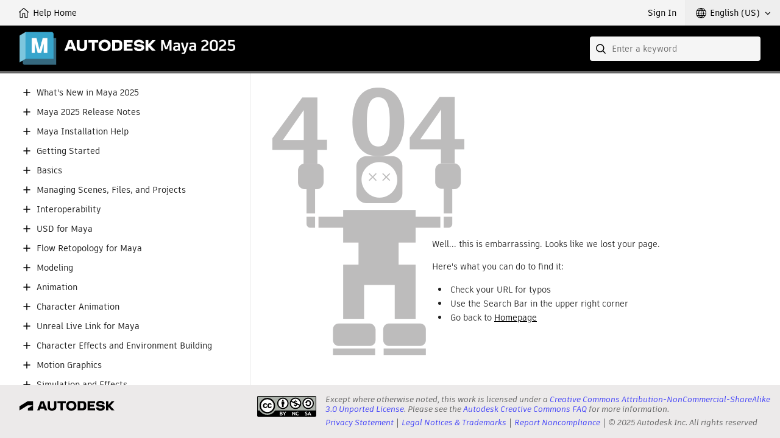

--- FILE ---
content_type: text/html;charset=UTF-8
request_url: https://help.autodesk.com/view/MAYAUL/2025/ENU/?guid=Bifrost_Common_reference_amino_expand_env_vars_html
body_size: 2852
content:
<!DOCTYPE html><html lang="en"><head>
<meta charset="utf-8">
<meta http-equiv="X-UA-Compatible" content="IE=edge">
<meta name="viewport" content="width=device-width"><meta name="theme-color" content="#37A5CC"><meta name="robots" content="noindex">
<title>Maya Help | Page Not Found | Autodesk</title>
<link rel="preconnect" href="https://damassets.autodesk.com" crossorigin="anonymous">
<link rel="preconnect" href="https://swc.autodesk.com" crossorigin="anonymous">
<link rel="icon" href="https://damassets.autodesk.com/content/dam/autodesk/logos/favicon.png" type="image/png">
<link rel="icon" href="https://damassets.autodesk.com/content/dam/autodesk/logos/autodesk-symbol-32x32.svg" type="image/svg+xml" sizes="any">
<style>body,html{height:100%;padding:0;margin:0}[data-athena-component]{height:100%;position:relative}[aria-hidden=true]{display:none}@media print{body,html{height:auto;overflow:auto}}</style><link rel="stylesheet" type="text/css" href="/view/athena/styles-rosetta/App.bundle.css?bcb1dca2"><style id="ui-regular-header"></style><link rel="stylesheet" type="text/css" href="/view/athena/styles-rosetta/Index.bundle.css?bcb1dca2"><style id="ui-theme-color"></style><link rel="stylesheet" type="text/css" href="/view/athena/styles-rosetta/PageNotFound.css?bcb1dca2"><link rel="stylesheet" type="text/css" href="/view/athena/styles-rosetta/TableOfContents.css?bcb1dca2">

<meta rel="x-prerender-render-id" content="05687eb2-b026-4a89-ac09-a4d7994e10e4" />
			<meta rel="x-prerender-render-at" content="2025-12-03T05:29:43.494Z" /><meta rel="x-prerender-request-id" content="05687eb2-b026-4a89-ac09-a4d7994e10e4" />
      		<meta rel="x-prerender-request-at" content="2025-12-03T05:29:43.193Z" /></head>
<body>



<div data-athena-component="Index" data-pane="contentPane"><div id="adsk-athena" data-ui-theme="rosetta" data-accent-color="37A5CC" data-current-source="page" data-current-id="404"><div id="ui-header-area"><div data-athena-component="Header"><header role="banner">
<ul id="ui-user-area">
<li class="ui-nav-home"><a rel="home" href="."><span class="button-text">Help Home</span></a></li><li class="ui-nav-identity"><div data-athena-component="Auth"><button type="button" class="ui-identity-sign-in">Sign In</button></div></li><li class="ui-nav-language"><div data-athena-component="LanguageSelector"><div class="ui-dropdown" data-value="ENU">
<div class="ui-dropdown__trigger" role="button" aria-haspopup="true" aria-expanded="false" tabindex="0"><span>English (US)</span></div>
<ol role="listbox" class="ui-dropdown__list" hidden="" aria-hidden="true" tabindex="-1"><li data-index="0" role="option" data-item-value="ENU" tabindex="0" aria-selected="true">English (US)</li><li data-index="1" role="option" data-item-value="CHS" tabindex="0">简体中文</li><li data-index="2" role="option" data-item-value="JPN" tabindex="0">日本語</li></ol></div></div></li></ul>
<div id="ui-header">
<div class="ui-product-title"><a rel="home" href="."><img src="images/product-title.png" alt="Maya"></a></div></div>
<div id="ui-search-field"><div data-athena-component="SearchField"><form class="ui-search-field ui-dropdown" method="GET" action="." role="search">
<input type="text" name="query" aria-label="Search" placeholder="Enter a keyword" class="ui-dropdown__trigger" role="combobox" autocomplete="off" aria-autocomplete="list" aria-expanded="false" spellcheck="true">
<button aria-label="Submit" type="submit" tabindex="-1"></button>
<button aria-label="Clear" type="reset" tabindex="-1"></button><div class="ui-dropdown__list" role="listbox" hidden="" aria-hidden="true"><ol tabindex="-1"></ol></div></form></div></div></header></div></div><section id="ui-main-area" class="browser">
<div id="ui-content-area" role="main" class=""><div data-athena-component="ContentPane"><div class="ui-content-panel" role="tabpanel" aria-hidden="false" tabindex="-1">
<div class="toc ui-sidebar"><div data-athena-component="TableOfContents" class="sidebar-panel-container"><div class="ui-contents-panel ui-tab-panel"><button class="ui-sidebar-toggle ui-smallscreen" aria-label="Toggle sidebar" tabindex="-1"></button>
<div class="node-tree-overflow" tabindex="-1">
<div class="node-tree-container" role="navigation"><ul class="node-tree" role="tree" tabindex="-1"><li class="node-tree-item" aria-expanded="false" data-id="Maya-WhatsNew" role="treeitem"><span class="expand-collapse" role="button"></span><a role="button" tabindex="0">What's New in Maya 2025</a></li><li class="node-tree-item" aria-expanded="false" data-id="Maya-ReleaseNotes_id" role="treeitem"><span class="expand-collapse" role="button"></span><a role="button" tabindex="0">Maya 2025 Release Notes</a></li><li class="node-tree-item" aria-expanded="false" data-id="Maya-Installlation" role="treeitem"><span class="expand-collapse" role="button"></span><a role="button" tabindex="0">Maya Installation Help</a></li><li class="node-tree-item" aria-expanded="false" data-id="Maya-GettingStarted" role="treeitem"><span class="expand-collapse" role="button"></span><a role="button" tabindex="0">Getting Started</a></li><li class="node-tree-item" aria-expanded="false" data-id="Maya-Basics" role="treeitem"><span class="expand-collapse" role="button"></span><a role="button" tabindex="0">Basics</a></li><li class="node-tree-item" aria-expanded="false" data-id="Maya-ManagingScenes" role="treeitem"><span class="expand-collapse" role="button"></span><a role="button" tabindex="0">Managing Scenes, Files, and Projects</a></li><li class="node-tree-item" aria-expanded="false" data-id="Maya-Interoperability" role="treeitem"><span class="expand-collapse" role="button"></span><a role="button" tabindex="0">Interoperability</a></li><li class="node-tree-item" aria-expanded="false" data-id="Maya-USD_id" role="treeitem"><span class="expand-collapse" role="button"></span><a role="button" tabindex="0">USD for Maya</a></li><li class="node-tree-item" aria-expanded="false" data-id="Flow-Retopology-Maya_id" role="treeitem"><span class="expand-collapse" role="button"></span><a role="button" tabindex="0">Flow Retopology for Maya</a></li><li class="node-tree-item" aria-expanded="false" data-id="Maya-Modeling" role="treeitem"><span class="expand-collapse" role="button"></span><a role="button" tabindex="0">Modeling</a></li><li class="node-tree-item" aria-expanded="false" data-id="Maya-Animation" role="treeitem"><span class="expand-collapse" role="button"></span><a role="button" tabindex="0">Animation</a></li><li class="node-tree-item" aria-expanded="false" data-id="Maya-CharacterAnimation" role="treeitem"><span class="expand-collapse" role="button"></span><a role="button" tabindex="0">Character Animation</a></li><li class="node-tree-item" aria-expanded="false" data-id="UnrealLiveLink_id" role="treeitem"><span class="expand-collapse" role="button"></span><a role="button" tabindex="0">Unreal Live Link for Maya</a></li><li class="node-tree-item" aria-expanded="false" data-id="Maya-CharEffEnvBuild" role="treeitem"><span class="expand-collapse" role="button"></span><a role="button" tabindex="0">Character Effects and Environment Building</a></li><li class="node-tree-item" aria-expanded="false" data-id="Maya-MotionGraphics" role="treeitem"><span class="expand-collapse" role="button"></span><a role="button" tabindex="0">Motion Graphics</a></li><li class="node-tree-item" aria-expanded="false" data-id="Maya-SimulationEffects" role="treeitem"><span class="expand-collapse" role="button"></span><a role="button" tabindex="0">Simulation and Effects</a></li><li class="node-tree-item" aria-expanded="false" data-id="Bifrost-MayaPlugin_id" role="treeitem"><span class="expand-collapse" role="button"></span><a role="button" tabindex="0">Bifrost for Maya</a></li><li class="node-tree-item" aria-expanded="false" data-id="Bifrost-Common_id" role="treeitem"><span class="expand-collapse" role="button"></span><a role="button" tabindex="0">Working in Bifrost</a></li><li class="node-tree-item" aria-expanded="false" data-id="Maya-Bifrost" role="treeitem"><span class="expand-collapse" role="button"></span><a role="button" tabindex="0">Bifröst Fluids for Maya</a></li><li class="node-tree-item" aria-expanded="false" data-id="Maya-LightingShading" role="treeitem"><span class="expand-collapse" role="button"></span><a role="button" tabindex="0">Lighting and Shading</a></li><li class="node-tree-item" aria-expanded="false" data-id="LookdevX_id" role="treeitem"><span class="expand-collapse" role="button"></span><a role="button" tabindex="0">LookdevX</a></li><li class="node-tree-item" aria-expanded="false" data-id="Maya-Rendering" role="treeitem"><span class="expand-collapse" role="button"></span><a role="button" tabindex="0">Rendering</a></li><li class="node-tree-item" aria-expanded="false" data-id="AR-Maya_id" role="treeitem"><span class="expand-collapse" role="button"></span><a role="button" tabindex="0">Arnold for Maya</a></li><li class="node-tree-item" aria-expanded="false" data-id="Maya-Customizing" role="treeitem"><span class="expand-collapse" role="button"></span><a role="button" tabindex="0">Customizing Maya</a></li><li class="node-tree-item" aria-expanded="false" data-id="Maya-KeyboardShortcuts" role="treeitem"><span class="expand-collapse" role="button"></span><a role="button" tabindex="0">Keyboard Shortcuts</a></li><li class="node-tree-item" aria-expanded="false" data-id="Maya-EnvVar" role="treeitem"><span class="expand-collapse" role="button"></span><a role="button" tabindex="0">Environment Variables</a></li><li class="node-tree-item" aria-expanded="false" data-id="Maya-Scripting" role="treeitem"><span class="expand-collapse" role="button"></span><a role="button" tabindex="0">Scripting</a></li><li class="node-tree-item" aria-expanded="false" data-id="Maya-Tech-Docs_root" role="treeitem"><span class="expand-collapse" role="button"></span><a role="button" tabindex="0">Technical Documentation</a></li></ul></div></div></div></div></div>
<div class="ui-after-toc"></div>
<div class="ui-back-to"></div>
<div class="ui-before-content"></div>
<div class="ui-content-wrap"><div data-athena-component="ContentLoader"><article itemscope="" itemtype="http://schema.org/TechArticle" class="wbh-caas-viewer" data-source="page" data-id="404" data-publishdate=""><div data-athena-component="PageNotFound"><div class="page-not-found"><div class="body-404">
<div class="head-text">
<h1>Page Not Found</h1>
</div>
<p>Well... this is embarrassing. Looks like we lost your page.</p>
<p>Here's what you can do to find it:</p>
<ul>
<li>Check your URL for typos</li>
<li>Use the Search Bar in the upper right corner</li>
<li>Go back to <a href="." rel="home">Homepage</a></li></ul></div></div></div></article></div></div></div></div></div></section><div id="ui-footer-area"><div data-athena-component="Footer"><footer id="athena-footer" role="contentinfo">
<div class="akn-logo"><a class="cc-logo" href="https://creativecommons.org/licenses/by-nc-sa/3.0/" target="_blank" rel="noopener" role="presentation" title="Creative Commons License"></a>
<p>Except where otherwise noted, this work is licensed under a <a href="https://creativecommons.org/licenses/by-nc-sa/3.0/" target="_blank">Creative Commons Attribution-NonCommercial-ShareAlike 3.0 Unported License</a>. Please see the <a href="https://autodesk.com/creativecommons" target="_blank">Autodesk Creative Commons FAQ</a> for more information.</p><nav><ul><li><a href="https://www.autodesk.com/company/legal-notices-trademarks/privacy-statement" target="_blank">Privacy Statement</a></li><li><a href="https://www.autodesk.com/company/legal-notices-trademarks" target="_blank">Legal Notices &amp; Trademarks</a></li><li><a href="https://www.autodesk.com/company/license-compliance/report-noncompliance" target="_blank">Report Noncompliance</a></li><li><span class="copyright-notice">© 2025 Autodesk Inc. All rights reserved</span></li></ul></nav></div></footer></div></div></div></div><iframe width="0" height="0" src="https://developer.api.autodesk.com/authentication/v2/authorize?client_id=oBfPYbNcqON1rUqrbpOEGL0qrbRVgZkl&amp;scope=data%3Aread%20openid&amp;response_type=code&amp;state=YVZ0R2VGeE5uUXBMT1hsd2FJdFppMEl0WFhOZmJpX3lMVm84NzVTUERRUw%3D%3D&amp;nonce=NDVPbTNSckQzNFZfVTYzMEE4cWgySzZwWHZfc0pZMG9td1E4X2F0M1hMYg%3D%3D&amp;redirect_uri=https%3A%2F%2Fhelp.autodesk.com%2Fview%2Fathena%2Foxygen%2Foxygen_oauth_response.html&amp;code_challenge=PhECHk5Q-x3JDg1VAZNhOHyPeRRB4NlFkD_bSYUVjn0&amp;code_challenge_method=S256&amp;prompt=none" style="display: none;"></iframe></body></html>